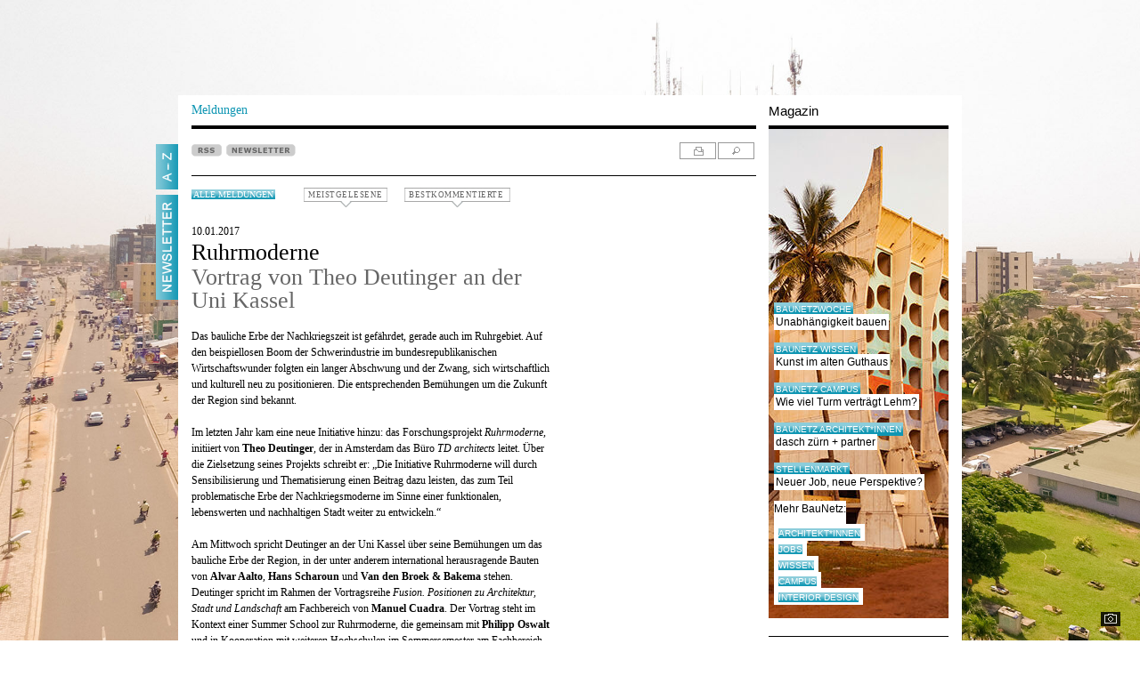

--- FILE ---
content_type: text/html; charset=ISO-8859-1
request_url: https://www.baunetz.de/meldungen/Meldungen-Vortrag_von_Theo_Deutinger_an_der_Uni_Kassel_4948192.html?backurl=https%3A%2F%2Fwww.baunetz.de%2Fmeldungen%2Findex.html
body_size: 48327
content:

<!DOCTYPE html PUBLIC "-//W3C//DTD XHTML 1.0 Strict//EN" "http://www.w3.org/TR/xhtml1/DTD/xhtml1-strict.dtd">
<html xmlns="http://www.w3.org/1999/xhtml" xml:lang="de" lang="de">
<head>
	<meta http-equiv="Content-Type" content="text/html; charset=iso-8859-1"/>
	<meta name="pubdate" content="2017-01-10 14:25" />


<!-- Consent Manager -->
<link rel="preconnect" href="https://cdn.consentmanager.net">
<link rel="preconnect" href="https://b.delivery.consentmanager.net">
<script type="text/javascript" data-cmp-ab="1" src="https://cdn.consentmanager.net/delivery/autoblocking/ce0e7df644eb.js" data-cmp-host="b.delivery.consentmanager.net" data-cmp-cdn="cdn.consentmanager.net" data-cmp-codesrc="1"></script>
<!-- / Consent Manager -->

<!-- Hotjar -->


<script data-cmp-vendor="s46" type="text/plain" class="cmplazyload">
	(function(h,o,t,j,a,r){
		h.hj=h.hj||function(){(h.hj.q=h.hj.q||[]).push(arguments)};
		h._hjSettings={hjid:2338674,hjsv:6};
		a=o.getElementsByTagName('head')[0];
		r=o.createElement('script');r.async=1;
		r.src=t+h._hjSettings.hjid+j+h._hjSettings.hjsv;
		a.appendChild(r);
	})(window,document,'https://static.hotjar.com/c/hotjar-','.js?sv=');
</script>


<!-- Google Tag (Remarketing) -->
<script async src="https://www.googletagmanager.com/gtag/js?id=AW-1071933529"></script>
<script>
	window.dataLayer = window.dataLayer || [];
	function gtag(){dataLayer.push(arguments);}
	gtag('js', new Date());
	gtag('config', 'AW-1071933529');
</script>

<!-- Mimic Internet Explorer -->
	<meta http-equiv="X-UA-Compatible" content="edge" />

<title>Vortrag von Theo Deutinger an der Uni Kassel / Ruhrmoderne  - Architektur und Architekten - News / Meldungen / Nachrichten - BauNetz.de</title>
<meta name="robots" content="NOODP, index, follow" />
<meta http-equiv="Content-Language" content="de" />
<meta http-equiv="Content-Style-Type" content="text/css" />
<meta name="language" content="de" />
<meta name="author" content="BauNetz" />
<meta name="publisher" content="BauNetz" />
<meta name="copyright" content="BauNetz" />
<meta name="keywords" content="BauNetz, Meldungen, Architektur, Architekten, Architekt, Bauwesen, Nachrichten, Moderne in Gefahr!, Umbau/Umnutzung, Ruhrmoderne, Vortrag von Theo Deutinger an der Uni Kassel" />
<meta name="description" content="BauNetz-Architektur-Meldung vom 10.01.2017 : Ruhrmoderne  / Vortrag von Theo Deutinger an der Uni Kassel - Aktuelle Architekturmeldungen aus dem In- und Ausland, täglich recherchiert von der BauNetz-Redaktion" />

<!-- mobile devices -->
<meta name="format-detection" content="telephone=no" />
<meta name="viewport" content="width=device-width, initial-scale=1.0" />

<!-- Icons -->
<link rel="shortcut icon" href="/favicon.ico" type="image/x-icon" />
<link rel="icon" href="/favicon.ico" type="image/x-icon" />
<link rel="apple-touch-icon" sizes="60x60" href="/apple-icon-60x60.png" />
<link rel="apple-touch-icon" sizes="120x120" href="/apple-icon-120x120.png" />
<link rel="apple-touch-icon" sizes="180x180" href="/apple-icon-180x180.png" />
<link rel="shortcut icon" sizes="96x96" type="image/png"  href="/android-icon-96x96.png" />
<link rel="shortcut icon" sizes="192x192" type="image/png"  href="/android-icon-192x192.png" />
<link rel="shortcut icon" sizes="16x16" type="image/png" href="/favicon-16x16.png" />
<link rel="shortcut icon" sizes="32x32" type="image/png" href="/favicon-32x32.png" />
<link rel="shortcut icon" sizes="96x96" type="image/png" href="/favicon-96x96.png" />
<link rel="manifest" href="/manifest.json" />
<meta name="msapplication-TileColor" content="#e0e0e0" />
<meta name="msapplication-TileImage" content="/ms-icon-144x144.png" />
<meta name="msapplication-square150x150logo" content="/ms-icon-150x150.png" />
<meta name="msapplication-square310x310logo" content="/ms-icon-310x310.png" />
<meta name="theme-color" content="#e0e0e0" />

<!--link rel="apple-touch-icon" sizes="57x57" href="/images/mobile-baunetz-logo-57x57.png" /-->
<!--link rel="apple-touch-icon" sizes="114x114" href="/images/mobile-baunetz-logo-114x114.png" /-->
<!--link rel="apple-touch-icon" sizes="72x72" href="/images/mobile-baunetz-logo-72x72.png" /-->
<!--link rel="apple-touch-icon" sizes="144x144" href="/images/mobile-baunetz-logo-144x144.png" /-->

<!-- OG -->
<meta property="og:title" content="Ruhrmoderne - Vortrag von Theo Deutinger an der Uni Kassel" />
<meta property="og:description" content="nbsp;" />
<meta property="og:url" content="https://www.baunetz.de/meldungen/Meldungen-Vortrag_von_Theo_Deutinger_an_der_Uni_Kassel_4948192.html" />
<meta property="og:image" content="https://www.baunetz.de/images/bn-og-image-default.jpg" />
<meta property="og:image:width" content="1200" />
<meta property="og:image:height" content="630" />
<meta property="og:locale" content="de_DE" />
<meta property="og:site_name" content="BauNetz" />
<meta property="og:type" content="article" />


<link rel="canonical" href="https://www.baunetz.de/meldungen/Meldungen-Vortrag_von_Theo_Deutinger_an_der_Uni_Kassel_4948192.html" />

<link rel="stylesheet" href="/lib/basic.css" type="text/css" />
<link rel="stylesheet" href="/lib/basic_print.css" type="text/css" media="print" />
<link rel="stylesheet" href="/swf/css/halb4-animmation.min.css" type="text/css" />


	
		<link rel="stylesheet" href="https://www.baunetz.de/lib/css_172200.css" type="text/css" />
	
	

<!--[if gte IE 7]>
<link rel="stylesheet" href="/lib/ie7.css" type="text/css" />
<link rel="stylesheet" href="/lib/basic_print_ie7.css" type="text/css" media="print" />
<![endif]-->
<!--[if IE 6]>
<link rel="stylesheet" href="/lib/ie6.css" type="text/css" />
<link rel="stylesheet" href="/lib/basic_print_ie6.css" type="text/css" media="print" />
<![endif]-->
<!--[if gte IE 9]>
<link rel="stylesheet" href="/lib/ie-edge.css" type="text/css" />
<![endif]-->
<script src="/lib/ie-polyfill.js" type="text/javascript"></script>
<script src="/lib/require-2.1.8.js" type="text/javascript"></script>






<script src="/lib/tooltip.js" type="text/javascript"></script>
<script src="/lib/hover.js" type="text/javascript"></script>
<script src="/lib/werbung.js" type="text/javascript"></script>
<script src="/lib/swfobject.js" type="text/javascript"></script>


<script type="text/javascript" src="/lib/jquery-1.7.2.min.js"></script>
<script type="text/javascript">
	jQuery.noConflict();
</script>
<script src="/lib/jquery.placeholder.js" type="text/javascript"></script>
<script src="/lib/jbgallery-3.js" type="text/javascript"></script>
<script src="/lib/jquery_functions.js" type="text/javascript"></script>
<script src="/swf/js/halb4.js" type="text/javascript"></script>





	
		<script type="text/javascript" src="https://www.baunetz.de/lib/javascript_90.js"></script>
	
	








<link rel="alternate" type="application/rss+xml" title="BauNetz Architektur-News" href="https://www.baunetz.de/meldungen/rss.xml" />
<link rel="alternate" type="application/rss+xml" title="BauNetz Architektur-News / via Feedburner" href="https://feeds.feedburner.com/baunetz-news" />


<script type="text/javascript">
function checkform()
{
	if (document.commentform.user.value.length < 3) {
		alert("Bitte geben Sie einen Namen an.");
		document.commentform.user.focus();
		return false;
	}
	if (document.commentform.titel.value.length < 3) {
		alert("Bitte geben Sie eine Titelzeile f\ür Ihren Kommentar ein.");
		document.commentform.titel.focus();
		return false;
	}
	if (document.commentform.text.value.length < 3) {
		alert("Bitte geben Sie einen Kommentartext ein.");
		document.commentform.text.focus();
		return false;
	}
	if (document.commentform.text.value.length > 3000) {
		alert("Bitte geben Sie max. 3000 Zeichen Kommentartext ein.");
		document.commentform.text.focus();
		return false;
	}
	if (document.commentform.user_email.value.length < 3) {
		alert("Bitte geben Sie eine E-Mail-Adresse an.");
		document.commentform.user_email.focus();
		return false;
	}
	return true;
}
</script>



<meta property="article:published_time" content="2017-01-10T14:25:00+0100" />

</head>
<body >

    
            
    









<div id="wrapper">
	<div id="main" data-ivw-code="cp">



            <div id="reiter">
				<div id="a-z" onclick="show_overlay('a-z_overlay','a-z_pic','A-Z_s.jpg');">
					<span onmouseover="change_pic('a-z_pic','A-Z_s.jpg','','');" onmouseout="reset_change_pic('a-z_overlay','a-z_pic','A-Z_w.jpg');"><img id="a-z_pic" src="/images/A-Z_w.jpg" alt="A-Z"/></span>
				</div>
				<!--div id="mein_baunetz" onclick="show_overlay('meinbaunetz_overlay','meinbaunetz_pic','mein_baunetz_activ.gif');">
					<span onmouseover="change_pic('meinbaunetz_pic','mein_baunetz_activ.gif','','');" onmouseout="reset_change_pic('meinbaunetz_overlay','meinbaunetz_pic','mein_baunetz.gif');"><img id="meinbaunetz_pic" src="/images/mein_baunetz.gif" alt="Mein BauNetz"/></span>
				</div-->
								<a href="https://www.baunetz.de/newsletter/verwaltung.html?nl=architektur&wt_mc=reg-nl.linke-reiter.reiter-newsletter.preselect_nla" title="Newsletter">
					<div id="mein_baunetz">
						<span onmouseover="change_pic('reiter_nl_pic','Newsletter_s.jpg');" onmouseout="change_pic('reiter_nl_pic','Newsletter_w.jpg');"><img id="reiter_nl_pic" src="/images/Newsletter_w.jpg" alt="Newsletter"/></span>
					</div>
				</a>
							</div>





		<div id="header">
			<div id="header_line">
			</div>
			<div id="logo">
                
                <a href="/"><img src="/images/baunetz_logo.gif" alt="BauNetz"/></a>
			</div>
			<div id="suche">
				
					<form action="https://www.baunetz.de/suche.html" method="get">
						<p>
							<input type="text" id="wt_refpoint" class="suchfeld" name="s_text" size="20"/>
							<input type="image" class="bt_finden" src="/images/bt_finden.gif" value="Finden"/>
						</p>
					</form>
				
			</div>

				<!-- Hinzugefügt zum Drucken -->
				<div id="tool_navigation_halb4_print" class="right print">
					<span id="tooltagtext_print" class="tooltag tooltagtextleft"></span>
					<a href="#" class="drucken" title="drucken" onmouseover="showTooltag('tooltagtext_print','Drucken');" onmouseout="hideTooltag('tooltagtext_print');" onclick="javascript:window.print(); return false;"></a>
				</div>
				<!-- Drucken ENDE -->


			<div id="header_text">
				<a href="/" id="header_bottom_text1_halb4">
					Meldungen
				</a>
				<div id="header_bottom_text2_halb4">
					Magazin
				</div>
			</div>
			<div id="header_bottom_linien">
				<div id="header_bottom_line1_halb4">
				</div>
				<div id="header_bottom_line2_halb4">
				</div>
			</div>		</div>



		<div id="content">



			<div id="a-z_overlay" class="hide">
				<div class="right" id="close_layer">
   	                <span id="tooltagtext4" class="tooltag_layer tooltagtextleft"></span>
					<a href="javascript:{}" class="a-z_close" title="schlie&szlig;en" onmouseover="showTooltag('tooltagtext4','Schließen');" onmouseout="hideTooltag('tooltagtext4');" onclick="show_overlay('a-z_overlay','a-z_pic','A-Z_w.jpg');"></a>
				</div>

				<div class="a-z_layer_liste">
					<ul>
						
						<li><a href="https://www.baunetz.de/meldungen/index.html?context=3192" >Aktuelle Meldungen</a></li>
						
						<li><a href="https://www.baunetz.de/baunetzwoche.html?context=3192" >BaunetzWOCHE</a></li>
						
						<li><a href="https://www.baunetz.de/Buecher_im_Baunetz_7058149.html?context=3192" >B&uuml;cher</a></li>
						
						<li><a href="https://www.baunetz.de/meldungen/spezial/bauhaus/index.html?context=3192" >Meldungen Spezial: Bauhaus 100</a></li>
						
						<li><a href="https://www.baunetz.de/meldungen/spezial/imbau/?context=3192" >Meldungen Spezial: Im Bau</a></li>
						
					</ul>
				</div>

				<div class="a-z_layer_liste">
					<ul>
						
						<li><a href="https://www.baunetz.de/herstellernews/index.html?context=3192" >Hersteller-News</a></li>
						
						<li><a href="https://www.baunetz.de/ranking?context=3192" >Ranking</a></li>
						
						<li><a href="https://www.baunetz.de/recht/index.html?context=3192" >Rechtsprechung</a></li>
						
						<li><a href="https://www.baunetz.de/stellenmarkt/index.html?context=3192" >Stellenmarkt</a></li>
						
						<li><a href="https://www.baunetz-maps.de/jobs/karte#?context=3192"  onclick="window.open(this.href); return false;">Stellenmarkt Karte</a></li>
						
						<li><a href="https://www.baunetz.de/wettbewerbe/wettbewerb_index_auslobungen_94091.html?context=3192" >Wettbewerbe</a></li>
						
					</ul>
				</div>

				<div class="a-z_layer_liste">
					<ul>
						<li class="a-z_more">Mehr von BauNetz:</li>
						
						<li><a href="https://www.baunetz-architekten.de?context=3192"  onclick="window.open(this.href); return false;">BauNetz Architekt*innen</a></li>
						
						<li><a href="https://www.baunetz-ausschreibungen.de?context=3192"  onclick="window.open(this.href); return false;">BauNetz Ausschreibungen</a></li>
						
						<li><a href="https://www.baunetz-campus.de?context=3192"  onclick="window.open(this.href); return false;">BauNetz CAMPUS</a></li>
						
						<li><a href="https://www.baunetz-id.de?context=3192"  onclick="window.open(this.href); return false;">BauNetz interior|design</a></li>
						
						<li><a href="https://www.baunetz-maps.de?context=3192"  onclick="window.open(this.href); return false;">BauNetz Maps</a></li>
						
						<li><a href="https://www.baunetzwissen.de?context=3192"  onclick="window.open(this.href); return false;">BauNetz Wissen</a></li>
						
						<li><a href="https://www.baunetz.de/biennale/?context=3192" >Biennale Venedig</a></li>
						
					</ul>
				</div>

				<div class="a-z_layer_liste_ende">
					<ul>
						<li class="a-z_more">Weitere Angebote:</li>
						
						<li><a href="https://www.vimeo.com/baunetz?context=3192"  onclick="window.open(this.href); return false;">Filme BauNetz TV</a></li>
						
						<li><a href="https://www.baunetzprodukte.de/?context=3192"  onclick="window.open(this.href); return false;">Produktsuche</a></li>
						
						<li><a href="https://www.baunetz.de/archlab/?context=3192"  onclick="window.open(this.href); return false;">Videoreihe ARCHlab (Portr&auml;ts)</a></li>
						
					</ul>
				</div>

			</div>






			<div id="meinbaunetz_overlay" class="hide">
				<div class="right" id="meinbaunetzclose_layer">
					<span id="tooltagtext5" class="tooltag_layer tooltagtextleft"></span>
					<a class="meinbaunetz_close" title="schlie&szlig;en" onmouseover="showTooltag('tooltagtext5','Schließen');" onmouseout="hideTooltag('tooltagtext5');" onclick="show_overlay('meinbaunetz_overlay','meinbaunetz_pic','mein_baunetz.gif');"></a>
				</div>

			</div>



			<!-- content START -->
			<div id="spalte-1-halb4">


	
	
	




					<div class="kommentar_box_pulldown" id="kommentar_box_pulldown_b">

						<ul class="kommentar_box_bestkommentiert">

                    <li>
                        <div class="kommentar_box_listenbild">
                            <a href="https://www.baunetz.de/meldungen/Meldungen-Mehrfamilienhaus_von_PPAG_architects_10206340.html?action=kommentieren&amp;source=meldung_box_kommentar">
                                <img src="/img/3/2/4/5/1/1/2/185343836_30ae84c315-6a8656e396aadff2.jpeg" alt="" loading="lazy" />
                            </a>
                        </div>
                        <div class="abstand">
                            <p class="list_datum">22.01.2026</p>
                            <p><a href="https://www.baunetz.de/meldungen/Meldungen-Mehrfamilienhaus_von_PPAG_architects_10206340.html?action=kommentieren&amp;source=meldung_box_kommentar" class="list_headline">Kork-Relief in Berlin-Mitte</a></p>
                            <p><a href="https://www.baunetz.de/meldungen/Meldungen-Mehrfamilienhaus_von_PPAG_architects_10206340.html?action=kommentieren&amp;source=meldung_box_kommentar" class="list_headline_under">Mehrfamilienhaus von PPAG architects</a></p>
                            <p><a href="https://www.baunetz.de/meldungen/Meldungen-Mehrfamilienhaus_von_PPAG_architects_10206340.html?action=kommentieren&amp;source=meldung_box_kommentar" class="list_headline_under">(8 Kommentare)</a></p>
                            <div class="clear"></div>
                        </div>
                    </li>
				
                    <li>
                        <div class="kommentar_box_listenbild">
                            <a href="https://www.baunetz.de/meldungen/Meldungen-Studio_Museum_Harlem_in_New_York_City_von_Adjaye_Associates_10188795.html?action=kommentieren&amp;source=meldung_box_kommentar">
                                <img src="/img/3/2/4/1/9/3/3/b760df12eb5b57ea.jpeg" alt="" loading="lazy" />
                            </a>
                        </div>
                        <div class="abstand">
                            <p class="list_datum">21.01.2026</p>
                            <p><a href="https://www.baunetz.de/meldungen/Meldungen-Studio_Museum_Harlem_in_New_York_City_von_Adjaye_Associates_10188795.html?action=kommentieren&amp;source=meldung_box_kommentar" class="list_headline">Institution der afrikanischen Diaspora</a></p>
                            <p><a href="https://www.baunetz.de/meldungen/Meldungen-Studio_Museum_Harlem_in_New_York_City_von_Adjaye_Associates_10188795.html?action=kommentieren&amp;source=meldung_box_kommentar" class="list_headline_under">Studio Museum Harlem in New York City von Adjaye Associates</a></p>
                            <p><a href="https://www.baunetz.de/meldungen/Meldungen-Studio_Museum_Harlem_in_New_York_City_von_Adjaye_Associates_10188795.html?action=kommentieren&amp;source=meldung_box_kommentar" class="list_headline_under">(15 Kommentare)</a></p>
                            <div class="clear"></div>
                        </div>
                    </li>
				
                    <li>
                        <div class="kommentar_box_listenbild">
                            <a href="https://www.baunetz.de/meldungen/Meldungen-Ausstellung_in_Muenchen_10203003.html?action=kommentieren&amp;source=meldung_box_kommentar">
                                <img src="/img/3/2/4/4/4/4/1/f3a40fc03fdefc67.jpeg" alt="" loading="lazy" />
                            </a>
                        </div>
                        <div class="abstand">
                            <p class="list_datum">21.01.2026</p>
                            <p><a href="https://www.baunetz.de/meldungen/Meldungen-Ausstellung_in_Muenchen_10203003.html?action=kommentieren&amp;source=meldung_box_kommentar" class="list_headline">Die Schönheit des Gasteigs</a></p>
                            <p><a href="https://www.baunetz.de/meldungen/Meldungen-Ausstellung_in_Muenchen_10203003.html?action=kommentieren&amp;source=meldung_box_kommentar" class="list_headline_under">Ausstellung in München</a></p>
                            <p><a href="https://www.baunetz.de/meldungen/Meldungen-Ausstellung_in_Muenchen_10203003.html?action=kommentieren&amp;source=meldung_box_kommentar" class="list_headline_under">(7 Kommentare)</a></p>
                            <div class="clear"></div>
                        </div>
                    </li>
										</ul>
					</div>

					<div class="kommentar_box_pulldown" id="kommentar_box_pulldown_m">
						<ul class="kommentar_box_meistgelesen">




                        <li>
                            <div class="kommentar_box_listenbild">
                                <a href="https://www.baunetz.de/meldungen/Meldungen-Wettbewerb_in_Hamburg_entschieden_10188758.html?source=meldung_box_meistgelesene">
                                    <img src="/img/3/2/4/1/9/2/6/82343601eade323c.jpeg" alt="" />
                                </a>
                            </div>
                            <div class="abstand">
                                <p class="list_datum">12.01.2026</p>
                                <p><a href="https://www.baunetz.de/meldungen/Meldungen-Wettbewerb_in_Hamburg_entschieden_10188758.html?source=meldung_box_meistgelesene" class="list_headline">Staatsoper am Baakenhafen</a></p>
                                <p><a href="https://www.baunetz.de/meldungen/Meldungen-Wettbewerb_in_Hamburg_entschieden_10188758.html?source=meldung_box_meistgelesene" class="list_headline_under">Wettbewerb in Hamburg entschieden</a></p>
                                <p><a href="https://www.baunetz.de/meldungen/Meldungen-Wettbewerb_in_Hamburg_entschieden_10188758.html?source=meldung_box_meistgelesene" class="list_headline_under">(151.440 Aufrufe)</a></p>
                                <div class="clear"></div>
                            </div>
                        </li>
					
                        <li>
                            <div class="kommentar_box_listenbild">
                                <a href="https://www.baunetz.de/meldungen/Meldungen-Plasma_Studio_in_Sexten_10202858.html?source=meldung_box_meistgelesene">
                                    <img src="/img/3/2/4/4/4/1/6/185257656_08eb070a02-7f50cec4e315742a.png" alt="" />
                                </a>
                            </div>
                            <div class="abstand">
                                <p class="list_datum">20.01.2026</p>
                                <p><a href="https://www.baunetz.de/meldungen/Meldungen-Plasma_Studio_in_Sexten_10202858.html?source=meldung_box_meistgelesene" class="list_headline">Reinhold Messner Haus auf dem Helm</a></p>
                                <p><a href="https://www.baunetz.de/meldungen/Meldungen-Plasma_Studio_in_Sexten_10202858.html?source=meldung_box_meistgelesene" class="list_headline_under">Plasma Studio in Sexten</a></p>
                                <p><a href="https://www.baunetz.de/meldungen/Meldungen-Plasma_Studio_in_Sexten_10202858.html?source=meldung_box_meistgelesene" class="list_headline_under">(126.408 Aufrufe)</a></p>
                                <div class="clear"></div>
                            </div>
                        </li>
					
                        <li>
                            <div class="kommentar_box_listenbild">
                                <a href="https://www.baunetz.de/meldungen/Meldungen-Wohn-_und_Ferienhaus_am_Ammersee_von_Arnold_-_Werner_10172806.html?source=meldung_box_meistgelesene">
                                    <img src="/img/3/2/3/7/5/5/0/393ebcff53d38bcc.jpeg" alt="" />
                                </a>
                            </div>
                            <div class="abstand">
                                <p class="list_datum">19.01.2026</p>
                                <p><a href="https://www.baunetz.de/meldungen/Meldungen-Wohn-_und_Ferienhaus_am_Ammersee_von_Arnold_-_Werner_10172806.html?source=meldung_box_meistgelesene" class="list_headline">Selbstversuch von A bis Z</a></p>
                                <p><a href="https://www.baunetz.de/meldungen/Meldungen-Wohn-_und_Ferienhaus_am_Ammersee_von_Arnold_-_Werner_10172806.html?source=meldung_box_meistgelesene" class="list_headline_under">Wohn- und Ferienhaus am Ammersee von Arnold / Werner</a></p>
                                <p><a href="https://www.baunetz.de/meldungen/Meldungen-Wohn-_und_Ferienhaus_am_Ammersee_von_Arnold_-_Werner_10172806.html?source=meldung_box_meistgelesene" class="list_headline_under">(126.298 Aufrufe)</a></p>
                                <div class="clear"></div>
                            </div>
                        </li>
					
                        <li>
                            <div class="kommentar_box_listenbild">
                                <a href="https://www.baunetz.de/meldungen/Meldungen-Einfamilienhaus_in_Berlin_von_Atelier_ST_10192129.html?source=meldung_box_meistgelesene">
                                    <img src="/img/3/2/4/2/8/9/5/abef4d291178d903.jpeg" alt="" />
                                </a>
                            </div>
                            <div class="abstand">
                                <p class="list_datum">14.01.2026</p>
                                <p><a href="https://www.baunetz.de/meldungen/Meldungen-Einfamilienhaus_in_Berlin_von_Atelier_ST_10192129.html?source=meldung_box_meistgelesene" class="list_headline">Holz hinter Kalkputz</a></p>
                                <p><a href="https://www.baunetz.de/meldungen/Meldungen-Einfamilienhaus_in_Berlin_von_Atelier_ST_10192129.html?source=meldung_box_meistgelesene" class="list_headline_under">Einfamilienhaus in Berlin von Atelier ST</a></p>
                                <p><a href="https://www.baunetz.de/meldungen/Meldungen-Einfamilienhaus_in_Berlin_von_Atelier_ST_10192129.html?source=meldung_box_meistgelesene" class="list_headline_under">(123.603 Aufrufe)</a></p>
                                <div class="clear"></div>
                            </div>
                        </li>
					
                        <li>
                            <div class="kommentar_box_listenbild">
                                <a href="https://www.baunetz.de/meldungen/Meldungen-Shortlist_Mies_van_der_Rohe_Awards_2026_10191500.html?source=meldung_box_meistgelesene">
                                    <img src="/img/3/2/4/2/7/3/8/74800e0cf500da57.jpeg" alt="" />
                                </a>
                            </div>
                            <div class="abstand">
                                <p class="list_datum">14.01.2026</p>
                                <p><a href="https://www.baunetz.de/meldungen/Meldungen-Shortlist_Mies_van_der_Rohe_Awards_2026_10191500.html?source=meldung_box_meistgelesene" class="list_headline">Deutsche Nullnummer</a></p>
                                <p><a href="https://www.baunetz.de/meldungen/Meldungen-Shortlist_Mies_van_der_Rohe_Awards_2026_10191500.html?source=meldung_box_meistgelesene" class="list_headline_under">Shortlist Mies van der Rohe Awards 2026</a></p>
                                <p><a href="https://www.baunetz.de/meldungen/Meldungen-Shortlist_Mies_van_der_Rohe_Awards_2026_10191500.html?source=meldung_box_meistgelesene" class="list_headline_under">(119.755 Aufrufe)</a></p>
                                <div class="clear"></div>
                            </div>
                        </li>
					
						</ul>
                        
                            <a href="https://www.baunetz.de/meldungen/meistgelesen.php" id="meistgelesene-ewige-tabelle">Ewige Tabelle</a>
                        
					</div><!-- Created with InterRed V23.2.5, http://www.interred.de/, by InterRed GmbH -->
<!-- BID: 36, iBID: 3222931, CID: 1497809, iCID: 10079816 -->
<!-- Link: $(LB36:Linktext)$ $(LC1497809:Linktext)$ -->
<!-- Generiert: 2026-01-23 08:05:18 -->




				<div id="news_buttons_halb4">
					<div class="news_button">

						<a href="https://www.baunetz.de/meldungen/rss.xml"><img class="unprint" src="/images/rss.gif" alt="RSS" /></a>


	<a href="https://www.baunetz.de/newsletter/verwaltung.html?nl=architektur&wt_mc=reg-nl.meldungen.meldung-top-button.preselect_nla" title="Newsletter bestellen"><img class="unprint" src="/images/newsletter.gif" alt="NEWSLETTER" /></a>

				<p class="print">https://www.baunetz.de/meldungen/Meldungen-Vortrag_von_Theo_Deutinger_an_der_Uni_Kassel_4948192.html</p>
					</div>

					<div id="tool_navigation_halb4" class="right tool_navigation_halb4_kommentarbox">
						<span id="tooltagtext1" class="tooltag_halb4 tooltagtextleft"></span>
						<a href="#" rel="nofollow" class="drucken" title="drucken" onmouseover="showTooltag('tooltagtext1','Drucken');" onmouseout="hideTooltag('tooltagtext1');" onclick="javascript:bild_open('/meldungen/Meldungen-Vortrag_von_Theo_Deutinger_an_der_Uni_Kassel_4948192.html?print=1','Druckvorschau','930','725',true); return false;" ></a>
						<a href="https://www.baunetz.de/meldungen/suche.html" class="suchen" onmouseout="hideTooltag('tooltagtext1');" onmouseover="showTooltag('tooltagtext1','Suchen');" title="suchen"></a>
					</div>

				</div>

				<div class="left alle_meldungen_kommentarbox" id="alle_meldungen">
					<a href="https://www.baunetz.de/meldungen/index.html" class="tag2">Alle Meldungen</a>
				</div>


				
				<!-- Kommentarbox -->
				<div class="unprint kommentar_box kommentar_box_m">
					<a class="lightgrey kommentar_box_meistgelesene" href="#">MEISTGELESENE</a>
				</div>
				<div class="unprint kommentar_box kommentar_box_b">
					<a class="lightgrey kommentar_box_bestkommentierte" href="#">BESTKOMMENTIERTE</a>
				</div>
				<!-- /Kommentarbox -->
				

				
				
				

				
								







				<!-- Anfang des Artikels -->
				<div id="artikel_halb4">


					<p class="artikel_text_halb4">10.01.2017</p>
					<h1 class="headline_halb4">Ruhrmoderne</h1>
					<h2 class="headline_under_halb4">Vortrag von Theo Deutinger an der Uni Kassel</h2>
					<br />
					
					
					
					<div id="artikel_content" class="artikel_text_halb4">
						<p>Das bauliche Erbe der Nachkriegszeit ist gefährdet, gerade auch im Ruhrgebiet. Auf den beispiellosen Boom der Schwerindustrie im bundesrepublikanischen Wirtschaftswunder folgten ein langer Abschwung und der Zwang, sich wirtschaftlich und kulturell neu zu positionieren. Die entsprechenden Bemühungen um die Zukunft der Region sind bekannt. <br /><br />Im letzten Jahr kam eine neue Initiative hinzu: das Forschungsprojekt <i>Ruhrmoderne</i>, initiiert von <span class="bold">Theo Deutinger</span>, der in Amsterdam das Büro <i>TD architects</i> leitet. Über die Zielsetzung seines Projekts schreibt er: „Die Initiative Ruhrmoderne will durch Sensibilisierung und Thematisierung einen Beitrag dazu leisten, das zum Teil problematische Erbe der Nachkriegsmoderne im Sinne einer funktionalen, lebenswerten und nachhaltigen Stadt weiter zu entwickeln.“<br /><br />Am Mittwoch spricht Deutinger an der Uni Kassel über seine Bemühungen um das bauliche Erbe der Region, in der unter anderem international herausragende Bauten von <span class="bold">Alvar Aalto</span>, <span class="bold">Hans Scharoun</span> und <span class="bold">Van den Broek &amp; Bakema</span> stehen. Deutinger spricht im Rahmen der Vortragsreihe <i>Fusion. Positionen zu Architektur, Stadt und Landschaft</i> am Fachbereich von <span class="bold">Manuel Cuadra</span>. Der Vortrag steht im Kontext einer Summer School zur Ruhrmoderne, die gemeinsam mit <span class="bold">Philipp Oswalt</span> und in Kooperation mit weiteren Hochschulen im Sommersemester am Fachbereich durchgeführt werden soll.<br /><span class="bold"><br />Termin:</span> Mittwoch, 11.1.2017, 19 Uhr<br /><span class="bold">Ort:</span> Universität Kassel, ASL 1, Raum 0106, Universitätsplatz 9, 34127 Kassel</p><br /><p><br /></p><br />
						
						<p class="bold">Zum Thema:</p><p>Website des Projekts: <a href="http://ruhrmoderne.com">www.ruhrmoderne.com</a></p><br />
												
						
						



						
							
						
						<p>




							<span class="bold">Kommentare:</span><br />
							<a href="https://www.baunetz.de/meldungen/Meldungen-Vortrag_von_Theo_Deutinger_an_der_Uni_Kassel_4948192.html?backurl=https%3A%2F%2Fwww.baunetz.de%2Fmeldungen%2Findex.html&action=kommentieren" class="lightgrey underline unvisible_print">Meldung kommentieren</a>



						</p>
					</div>
				</div>
				<!-- Ende des Artikels -->

				<!-- Bilder des Artikels -->

				<!-- Ende der Bilder des Artikels -->





					<!-- Hinzugefügt zum Drucken -->
					<div class="clear ie_clear_halb4"></div>
					<!-- Drucken ENDE -->

                    <div id="schlagzeilen_navigation">
                        <div id="schlagzeilen_navigation_bilder">

                            <span id="tooltagtext2" class="tooltag_halb4 tooltagtextright"></span>
                        </div>

						<div id="social_buttons_popup">
							<!-- Social Buttons -->
							<div class="addthis_toolbox addthis_vertical_style">
					            								<a class="addthis_button_email" href="https://www.baunetz.de/popups/popup_weiterempfehlen_91101.html?s_beitragid=2124763" onclick="ir_open_s2f(this.href); return false;">E-Mail</a>
								<a class="addthis_button_twitter" href="https://twitter.com/intent/tweet?url=https%3A%2F%2Fwww.baunetz.de%2Fmeldungen%2FMeldungen-Vortrag_von_Theo_Deutinger_an_der_Uni_Kassel_4948192.html&text=Vortrag+von+Theo+Deutinger+an+der+Uni+Kassel+%2F+Ruhrmoderne++-+Architektur+und+Architekten+-+News+%2F+Meldungen+%2F+Nachrichten+-+BauNetz.de" target="_blank">Twitter</a>
					            <a class="addthis_button_facebook" href="https://www.facebook.com/sharer/sharer.php?u=https%3A%2F%2Fwww.baunetz.de%2Fmeldungen%2FMeldungen-Vortrag_von_Theo_Deutinger_an_der_Uni_Kassel_4948192.html&title=Vortrag+von+Theo+Deutinger+an+der+Uni+Kassel+%2F+Ruhrmoderne++-+Architektur+und+Architekten+-+News+%2F+Meldungen+%2F+Nachrichten+-+BauNetz.de" target="_blank">Facebook</a>
							</div>
							<!-- /Social Buttons -->
						</div>

						<div id="tool_navigation_footer" class="right">
							<span id="tooltagtext3" class="tooltag_halb4 tooltagtextleft"></span>
    	                	
							<style type="text/css">
							.addthis_toolbox.addthis_vertical_style a {
								padding-bottom:6px;
							}
							</style>

							<!-- AddThis Button BEGIN -->
							<div id="social_buttons_short" class="addthis_toolbox addthis_default_style" onmouseover="showTooltag('tooltagtext3','Weitersagen');" onmouseout="hideTooltag('tooltagtext3');">
								<a href="#" class="facebook_fake"></a>
								<a href="#" class="twitter_fake"></a>

								<a href="#" class="senden senden_nohover" title="senden"></a>
							</div>
							<!-- AddThis Button END -->

							<a href="#" rel="nofollow" class="drucken" title="drucken" onmouseover="showTooltag('tooltagtext3','Drucken');" onmouseout="hideTooltag('tooltagtext3');" onclick="javascript:bild_open('/meldungen/Meldungen-Vortrag_von_Theo_Deutinger_an_der_Uni_Kassel_4948192.html?print=1','Druckvorschau','930','725',true); return false;"></a>
        	                <a href="https://www.baunetz.de/meldungen/suche.html" class="suchen" onmouseout="hideTooltag('tooltagtext3');" onmouseover="showTooltag('tooltagtext3','Suchen');" title="suchen"></a>
						</div>
					</div>
                    <!-- Shortlink -->
                    <div id="permalink" class="right" style="margin-top: 5px;"><a href="//www.baunetz.de/cid/4948192" title="PermaLink/Short-URL" target="_blank">PermaLink</a></div>











<div id="artikel_tag"><a href="https://www.baunetz.de/Moderne_in_Gefahr__7057966.html" class="tag2 clear">Moderne in Gefahr!</a>
</div>

<br />
<p class="artikel_text_halb4">
	
		<a href="https://www.baunetz.de/meldungen/index.html" class="lightgrey underline unvisible_print">Alle Meldungen</a>
	
</p>
<!-- Meldung-Navigation -->
<div id="meldung-navigation">
    <a href="https://www.baunetz.de/meldungen/Meldungen-Kongress_auf_der_BAU_2017_in_Muenchen_4947373.html?backurl=https%3A%2F%2Fwww.baunetz.de%2Fmeldungen%2Findex.html" class="meldung-backward">&lt;</a>
    <div class="meldung-backward-data">
        <img src="/img/2/1/2/4/4/9/0/e7edd3256be257e2.jpeg" alt="" />
        <div class="meldung-backward-data-text">
            <p class="meldung-nav-date">10.01.2017</p>
            <p class="meldung-nav-title">Die Zukunft des Bauens</p>
            <p class="meldung-nav-subtitle">Kongress auf der BAU 2017 in München</p>
        </div>
    </div>
    <div class="meldung-forward-data">
        <img src="/img/2/1/2/4/1/0/6/759891f88059f8fa.jpeg" alt="" />
        <div class="meldung-forward-data-text">
            <p class="meldung-nav-date">09.01.2017</p>
            <p class="meldung-nav-title">Pyramide im Hinterhof</p>
            <p class="meldung-nav-subtitle">Wohnhaus von Barkow Leibinger in Berlin</p>
        </div>
    </div>
    <a href="https://www.baunetz.de/meldungen/Meldungen-Wohnhaus_von_Barkow_Leibinger_in_Berlin_4946381.html?backurl=https%3A%2F%2Fwww.baunetz.de%2Fmeldungen%2Findex.html" class="meldung-forward">&gt;</a>
</div>
<!-- /Meldung-Navigation -->


				<div id="werbung_spalte1_layer">

	<div id="werbung_spalte1">
		<iframe id="x03" width="634" height="80" noresize="noresize" scrolling="no"
		        frameborder="0" marginheight="0" marginwidth="0"
		        src="https://was.baunetz.de/adframe.php?pid=60&ord=5680107330"
		        ALLOWTRANSPARENCY="true">
			<a href="https://was.baunetz.de/adnoclick.php?pid=60&ord=5680107330" target="_top">
				<img src="https://was.baunetz.de/adnoframe.php?pid=60&ord=5680107330"
				     alt="Anzeige" border="0" width="634" height="80" />
			</a>
		</iframe>
	</div>
					</div>


					<div id="footer_spalte1" class="artikel_text_halb4">






	


	



	


	



						<div id="footer_spalte1_first">

							<a href="https://www.baunetz-architekten.de/just/2282171/projekt/8461249" onclick="window.open(this.href); return false;" id="footer_teaser_pic_link2"><img src="/2/0/3/8/4/2/7/231229-a42bb7f20e372fd8.jpeg" border="0" width="94" height="94" alt=""  /></a>
							<div><p class="bold">Niederländisches Arbeitsmodell</p>
								<p>Das Büro in Frankfurt am Main besteht aus Think-Tanks, Großraum und Kommunikations- sowie Besprechungsräumen.</p>
								
								<a href="https://www.baunetz-architekten.de/just/2282171/projekt/8461249" target="_top">Just Architekten</a> <br /> <br /><br />
							</div>

						</div>


						<div>

							<a href="https://www.baunetzwissen.de/wasserkreislauf/objekte/sport-und-spiel/trosten-sauna-in-oslo-9846075" onclick="window.open(this.href); return false;" id="footer_teaser_pic_link2"><img src="/1/7/2/6/2/7/3/monoteaser-ec0c030524bdd645.jpeg" border="0" width="94" height="94" alt=""  /></a>
							<div><p class="bold">Sauna to the people! </p>
								<p>In der schwimmenden Sauna kann man nach dem Schwitzen ein kühlendes Bad im Oslofjord nehmen.</p>
								
								<a href="https://www.baunetzwissen.de/wasserkreislauf/objekte/sport-und-spiel/trosten-sauna-in-oslo-9846075" target="_blank">BAUNETZ WISSEN WASSERKREISLAUF</a> <br /><br />

							</div>

						</div>




					</div>
				</div>
				<!-- Spalte 1 ENDE -->

				<!-- Spalte 2 -->



                <div id="spalte-2-halb4">
					<div id="spalte-2-image-halb4">

						<img src="/img/3/2/4/6/0/7/7/202x550-a04a2d1ce3a16134.jpeg" alt="" id="spalte-2-image-halb4-bild" />

						<div id="spalte-2-content-halb4">
		                    <div id="teaser">

    <div class="teaser_wrap">
                       		        <div>
                       		        	<span class="teaser_head2">BauNetzwoche</span>
									</div>

									<a href="https://www.baunetz.de/baunetzwoche.html?context=3192" onclick="window.open(this.href); return false;" class="teaser_headline">Unabhängigkeit bauen</a>

								</div>


        		                <div class="teaser_wrap">
                       		        <div>
                       		        	<span class="teaser_head2">BauNetz Wissen</span>
									</div>

									<a href="https://www.baunetzwissen.de/objektartikel/boden-gutshaus-akola-manor-in-ii_10184166.html?wt_mc=bnhp.magazin.baunetzwissen.10184166" onclick="window.open(this.href); return false;" class="teaser_headline">Kunst im alten Guthaus</a>

								</div>


        		                <div class="teaser_wrap">
                       		        <div>
                       		        	<span class="teaser_head2">baunetz CAMPUS</span>
									</div>

									<a href="https://www.baunetz-campus.de/news/wie-viel-turm-vertraegt-lehm-bachelor-thesis-zur-tragfaehigkeit-von-lehm-10192524" onclick="window.open(this.href); return false;" class="teaser_headline">Wie viel Turm verträgt Lehm?</a>

								</div>


        		                <div class="teaser_wrap">
                       		        <div>
                       		        	<span class="teaser_head2">Baunetz Architekt*innen</span>
									</div>

									<a href="https://www.baunetz-architekten.de/dasch-zuern-partner/8557518/projekt/10194184" onclick="window.open(this.href); return false;" class="teaser_headline">dasch zürn + partner</a>

								</div>


        		                <div class="teaser_wrap">
                       		        <div>
                       		        	<span class="teaser_head2">Stellenmarkt</span>
									</div>

									<a href="http://www.baunetz.de/stellenmarkt/index.html?wt_mc=bnhp.homepage.stellenmarkt.startseite" onclick="window.open(this.href); return false;" class="teaser_headline">Neuer Job, neue Perspektive?</a>

								</div>


								<div id="mehr_baunetz_footer">
                    	    		<span id="mehr_baunetz_footer_tag">Mehr BauNetz:</span><br /><br />

									<a href="https://www.baunetz-architekten.de/?wt_mc=bnhp.mehr-link.architektenprofile.index" target="_blank" class="tags teaser_head_hauptseite">Architekt*innen</a> <br />

									<a href="https://www.baunetz.de/stellenmarkt/index.html?wt_mc=bnhp.mehr-link.stellenmarkt.index" target="_blank" class="tags teaser_head_hauptseite">Jobs</a> <br />

									<a href="https://www.baunetzwissen.de/?wt_mc=bnhp.mehr-link.baunetzwissen.index" target="_blank" class="tags teaser_head_hauptseite">Wissen</a> <br />

									<a href="https://www.baunetz-campus.de/?wt_mc=bnhp.mehr-link.baunetz-campus.index" target="_blank" class="tags teaser_head_hauptseite">Campus</a> <br />

									<a href="https://www.baunetz-id.de/?wt_mc=bnhp.mehr-link.baunetz-id.index" target="_blank" class="tags teaser_head_hauptseite">Interior Design</a> <br />

								</div>

							</div>
						</div>
					</div>

					<div class="linie"></div>

<div id="werbung_spalte2">
	<iframe id="x02" width="200" height="300" noresize="noresize" scrolling="no"
	        frameborder="0" marginheight="0" marginwidth="0"
	        src="https://was.baunetz.de/adframe.php?pid=59&ord=7838017014"
	        ALLOWTRANSPARENCY="true">
		<a href="https://was.baunetz.de/adnoclick.php?pid=59&ord=7838017014" target="_top">
			<img src="https://was.baunetz.de/adnoframe.php?pid=59&ord=7838017014"
			     alt="Anzeige" border="0" width="200" height="300" />
		</a>
	</iframe>
</div>
				</div>


				<!-- Spalte 2 ENDE -->
			</div>
			<!-- content END -->




			<!-- Hinzugefügt zum Drucken -->
			<div class="clear"><!--[if IE]>&nbsp;<![endif]--></div>
			<!-- Drucken ENDE -->

			<div id="footer">
				<div id="footer_linien">
					<div id="footer_header_line1_halb4"></div>
					<div id="footer_header_line2_halb4"></div>
				</div>

				<!--a rel="nofollow" class="footer_cms_link unprint" href="http://www.interred.de" target="_blank">
					<span>CMS by</span>
					<strong>
						<span style="color: rgb(0, 0, 0); letter-spacing: 1px;">Inter</span><span style="color: rgb(204, 0, 0); letter-spacing: 1px;">Red</span>
					</strong>
				</a-->

				<p class="footer_text_extra unprint">
					<a href="https://www.baunetz.de/impressum_29747.html" onclick="ir_open_sonderseite(this.href); return false">Impressum</a> | <a href="https://www.baunetz.de/datenschutz_5266838.html" onclick="ir_open_sonderseite(this.href); return false">Datenschutz</a>
				</p>
				<p class="print">BauNetz Media | Meldungen</p>
				
					<a href="https://www.baunetz.de/co2neutral_7888048.html" target="_blank" onclick="ir_open_sonderseite(this.href); return false" style="display:inline-block;bottom: 32px;position: relative;float: right;" title="CO2-neutrale Website">
						<img src="https://www.co2neutralwebsite.de/icons/logo/regular_de.svg" alt="CO2-neutrale Website" width="auto" height="20" />
					</a>
				

   	        </div>


		</div>
	<!-- main END //-->
	</div>

<!-- Neue Photoswipe Gallerie -->
<div id="xxl-gallery" class="xxl-gallery hide">

	<div class="xxl-toolbar">
		<div class="xxl-toolbar-previous"><div class="xxl-toolbar-middle">&lt;</div></div>
		<div class="xxl-toolbar-next"><div class="xxl-toolbar-middle">&gt;</div></div>
	</div>

	<div class="xxl-toolbar-closeIcon">
		<img src="./img/x.png.png" alt="X" />
	</div>

    <div class="xxl-banderole">
        <div class="xxl-title">
            <h1>Ruhrmoderne</h1>
            <h2>Vortrag von Theo Deutinger an der Uni Kassel</h2>
        </div>
        <div class="xxl-subtitle">
        	<h1 class="xxl-page">Bild <span class="xxl-pic-nr">1</span> / <span class="xxl-pic-max">0</span></h1>
            <h2 class="xxl-fotograf"></h2>
        </div>
    </div>
    <div class="xxl-hidden-caption">
    	    </div>
    <div class="xxl-hidden-img">
    	<img src="" />
    </div>

    <div id="PhotoSwipeTarget"></div>


    <div class="xxl-werbung hide">

		<div id='werbung_galerie'>
			<iframe id='oas_x4' width='650' height='96' align='middle' frameborder='0' margin='0' padding='0' scrolling='no' bordercolor='#000000' background='#000000' bgcolor='#000000' src=''></iframe>
		</div>
    </div>

</div>

<link href="/lib/photoswipe/3.0.5/photoswipe.css" type="text/css" rel="stylesheet" />
<link href="/lib/meldung-photoswipe.css" type="text/css" rel="stylesheet" />
<!--[if IE]>
<link href="/lib/meldung-photoswipe-ie.css" type="text/css" rel="stylesheet" />
<![endif]-->

<script type="text/javascript">
// ### Einstellungen ###
max_bg_dim = .90;			// max. Abdunklung des Hintergrund
xxl_show_caption = true;	//BUs per default ein- oder ausgeblendet

// Uebergabedaten f. Statistik
meldung_cid = 4948192;
meldung_bid = 2124763;
meldung_title = "Vortrag+von+Theo+Deutinger+an+der+Uni+Kassel+%2F+Ruhrmoderne++-+Architektur+und+Architekten+-+News+%2F+Meldungen+%2F+Nachrichten+-+BauNetz.de";
meldung_edatum = "10.01.2017";

// JSON-Array mit Bilddaten
xxlGalerie = {};
xxlGalerie.xxlimages = [
];
</script>

<script type="text/javascript" src="/lib/jquery.ba-resize.min.js"></script>
<script type="text/javascript" src="/lib/jquery.reactondistance.js"></script>
<script type="text/javascript" src="/lib/photoswipe/3.0.5/lib/klass.min.js"></script>
<script type="text/javascript" src="/lib/photoswipe/3.0.5/code.photoswipe.jquery-3.0.5.js"></script>
<script type="text/javascript" src="/lib/meldung-photoswipe.js"></script>


<!-- /Neue Photoswipe Gallerie -->







<!-- Hintergrund-Info -->
<style type="text/css">
@media only screen and (max-width: 990px) { #hg-info { display:none; } }</style>
<a href="https://www.baunetz.de/baunetzwoche.html?context=3192" onclick="window.open(this.href); return false;" title="Info zum Hintergrundbild" alt="Info zum Hintergrundbild">
    <div id="hg-info" style="width: 66px;right: 0;position: fixed;text-align: center;height: 32px;padding-top: 16px;bottom: 0;">
        <img src="/images/icon-hg-info.png" />
    </div>
</a>




<!-- DWH - PD -->
<img src="/images/dwh-pd/676051800/" width="1" height="1" class="pd-img"/><!-- / DWH - PD -->

<!-- OptinMonster aktiviert -->
<!-- OM -->


<script type='text/javascript'> (function(d,u,ac) {
	var s = d.createElement('script');
	s.type = 'text/javascript';
	s.src = 'https://a.omappapi.com/app/js/api.min.js';
	s.async = true;
	s.dataset.user = u;
	s.dataset.account = ac;
	d.getElementsByTagName('head')[0].appendChild(s);
	} ) (document,129352,141772);
</script>

<!-- /OM -->




</body>
</html><!-- Created with InterRed V23.2.5, http://www.interred.de/, by InterRed GmbH -->
<!-- BID: 2124763, iBID: 3151796, CID: 4948192, iCID: 9793748 -->
<!-- Link: $(LB2124763:Linktext)$ $(LC4948192:Linktext)$ -->
<!-- Generiert: 2025-12-21 09:34:24 -->
